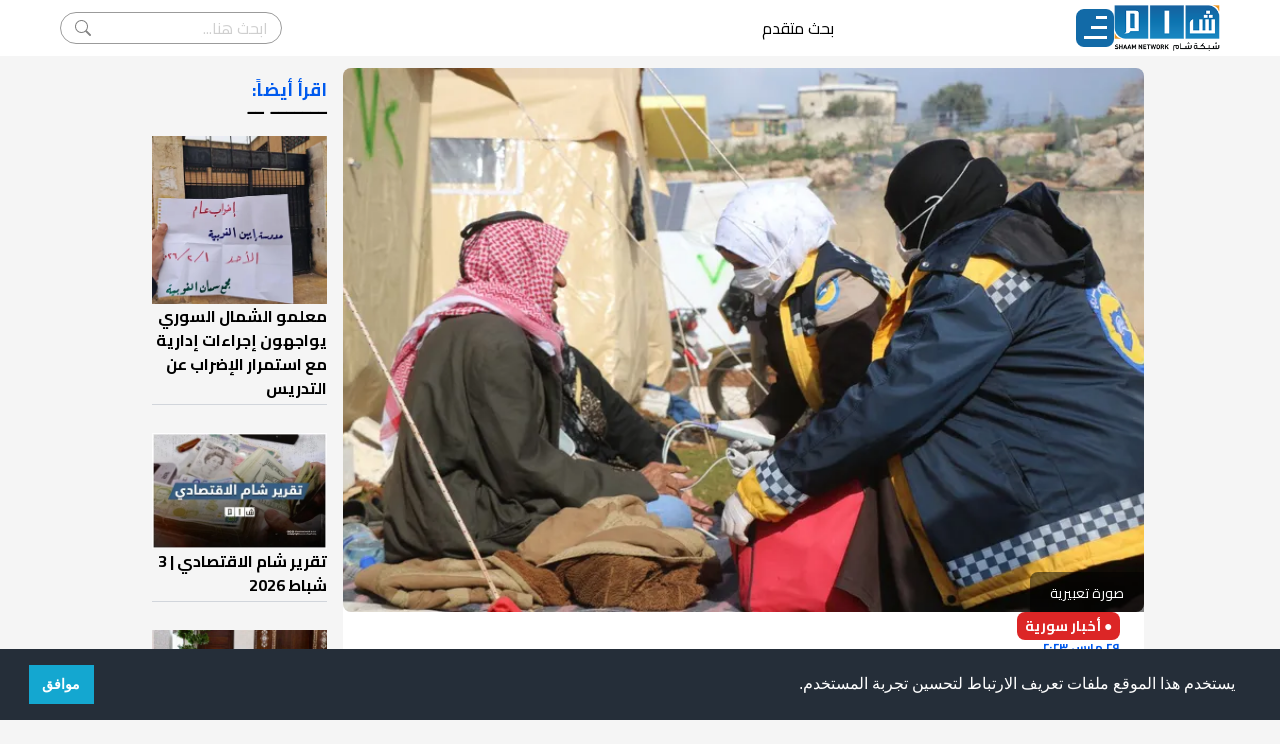

--- FILE ---
content_type: text/html; charset=utf-8
request_url: https://shaam.org/news/syria-news/atfaq-qtry-amryky-ala-tmwyl-dam-alamlyat-alasasyh-l-alkhwth-albydhaa
body_size: 14396
content:
<!doctype html>
<html lang="ar" dir="rtl">

<head>
  
  <meta charset="utf-8" />
  <title>اتفاق "قطري – أمريكي" على تمويل دعم العمليات الأساسية لـ "الخوذ البيضاء" | شبكة شام الإخبارية</title>
  <meta name="viewport" content="width=device-width, initial-scale=1, shrink-to-fit=no">

  <link rel="preconnect" href="https://fonts.googleapis.com" />
  <link rel="preconnect" href="https://fonts.gstatic.com" crossorigin />
  <link href="https://fonts.googleapis.com/css2?family=Cairo:wght@200;300;400;500;600;700;800&display=swap" rel="stylesheet"/>
  <link rel="stylesheet" href="/public/assets/theme/css/style.css" />
    
  <script src="https://kit.fontawesome.com/de9406df7e.js" crossorigin="anonymous"></script>
  <script src="https://code.jquery.com/jquery-2.2.0.min.js" type="text/javascript"></script>
  <!-- <script src="/public/assets/theme/superfish/js/jquery.js"></script>
  <script src="/public/assets/theme/superfish/js/hoverIntent.js"></script>
  <script src="/public/assets/theme/superfish/js/superfish.js"></script> -->
  <!-- Favicon -->
  <link rel="shortcut icon" href="/public/assets/images/favicon.ico">
  <!-- Google tag (gtag.js) -->
  <script async src="https://www.googletagmanager.com/gtag/js?id=G-NQKD0J1S23"></script>
  <script>
    window.dataLayer = window.dataLayer || [];
    function gtag(){dataLayer.push(arguments);}
    gtag('js', new Date());

    gtag('config', 'G-NQKD0J1S23');
  </script>

  <!-- <script async src="https://www.googletagmanager.com/gtag/js?id=UA-32883605-1"></script>
<script>
  window.dataLayer = window.dataLayer || [];
  function gtag(){dataLayer.push(arguments);}
  gtag('js', new Date());

  gtag('config', 'UA-32883605-1');
</script> -->
<script type="text/javascript">
  (function(c,l,a,r,i,t,y){
      c[a]=c[a]||function(){(c[a].q=c[a].q||[]).push(arguments)};
      t=l.createElement(r);t.async=1;t.src="https://www.clarity.ms/tag/"+i;
      y=l.getElementsByTagName(r)[0];y.parentNode.insertBefore(t,y);
  })(window, document, "clarity", "script", "fv6q3g4c3v");
</script>

  
<!-- single post metas -->
<meta name="description" content='وقع صندوق قطر للتنمية والوكالة الأمريكية للتنمية الدولية، الأربعاء، اتفاقية تمويل لدعم العمليات الأساسية لمؤسسة الدفاع المدني السوري أو ما يعرف بـ الخوذ الب'>
<meta name="keywords" content='الخوذ البيضاء,الدفاع المدني السوري'>

<meta name="thumbnail" content="http://shaam.org/imgs/posts/2023/3/1680121724356_l.webp" />

<meta property="og:title" content='اتفاق "قطري – أمريكي" على تمويل دعم العمليات الأساسية لـ "الخوذ البيضاء"'>

<meta property="og:image" content="http://shaam.org/imgs/posts/2023/3/1680121724356_l.webp">
<meta property="og:image:url" content="http://shaam.org/imgs/posts/2023/3/1680121724356_l.webp" />
<meta property="og:image:secure_url" content="http://shaam.org/imgs/posts/2023/3/1680121724356_l.webp" />

<meta property="og:image:type" content="image/jpg" />
<meta property="og:image:width" content="300" />
<meta property="og:image:height" content="200" />
<meta property="og:image:alt" content="صورة تعبيرية" />
<meta property="og:locale" content="ar_AR" />
<!-- 
  <meta property="og:image" content="http://shaam.org/">

  <meta property="og:image" content="http://shaam.org/">
 -->
<meta property="og:description" content='وقع صندوق قطر للتنمية والوكالة الأمريكية للتنمية الدولية، الأربعاء، اتفاقية تمويل لدعم العمليات الأساسية لمؤسسة الدفاع المدني السوري أو ما يعرف بـ الخوذ الب' />

<meta property="og:site_name" content="شبكة شام" />
<meta property="og:url" content='https://shaam.org/news/syria-news/atfaq-qtry-amryky-ala-tmwyl-dam-alamlyat-alasasyh-l-alkhwth-albydhaa' />
<meta property="og:type" content="article" />
<meta name="twitter:card" content="summary_large_image">

<meta name="twitter:image" content="http://shaam.org/imgs/posts/2023/3/1680121724356_l.webp">

<!-- 
  <meta name="twitter:image" content="http://shaam.org/">

  <meta name="twitter:image" content="http://shaam.org/">
 -->
<meta name="twitter:title" content='اتفاق &#34;قطري – أمريكي&#34; على تمويل دعم العمليات الأساسية لـ &#34;الخوذ البيضاء&#34;' />
<meta name="twitter:description" content='وقع صندوق قطر للتنمية والوكالة الأمريكية للتنمية الدولية، الأربعاء، اتفاقية تمويل لدعم العمليات الأساسية لمؤسسة الدفاع المدني السوري أو ما يعرف بـ الخوذ الب' />
<meta name="twitter:site" content="شبكة شام" />
<meta name="twitter:url" content='https://shaam.org/news/syria-news/atfaq-qtry-amryky-ala-tmwyl-dam-alamlyat-alasasyh-l-alkhwth-albydhaa' />
<!-- <link rel="canonical" href='https://shaam.org///' /> -->
<link rel="stylesheet" href="/public/assets/theme/css/shaam-v2.css" />

  
  <!-- Google Font -->
	<!-- <link rel="preconnect" href="https://fonts.gstatic.com">
	<link href="https://fonts.googleapis.com/css2?family=Nunito+Sans:wght@400;700&family=Rubik:wght@400;500;700&display=swap" rel="stylesheet"> -->

	<!-- Plugins CSS -->
	<!-- <link rel="stylesheet" type="text/css" href="/public/assets/frontend/vendor/font-awesome/css/all.min.css">
	<link rel="stylesheet" type="text/css" href="/public/assets/frontend/vendor/bootstrap-icons/bootstrap-icons.css">
	<link rel="stylesheet" type="text/css" href="/public/assets/frontend/vendor/tiny-slider/tiny-slider.css"> -->

	<!-- Theme CSS -->
	<!-- <link id="style-switch" rel="stylesheet" type="text/css" href="/public/assets/frontend/css/style-rtl.css"> -->
	
	<!-- Global site tag (gtag.js) - Google Analytics -->
	<!-- <script async src="https://www.googletagmanager.com/gtag/js?id=G-XZ4W34ZJ0L"></script>
	<script>
	  window.dataLayer = window.dataLayer || [];
	  function gtag(){dataLayer.push(arguments);}
	  gtag('js', new Date());

	  gtag('config', 'G-XZ4W34ZJ0L');
	</script> -->

    <!-- Old Admin Bootstrap Css -->
    <!-- <link href="/public/assets/css/bootstrap-rtl.min.css" id="bootstrap-style" rel="stylesheet" type="text/css" /> -->
    <!-- Icons Css -->
    <!-- <link href="/public/assets/css/icons.min.css" rel="stylesheet" type="text/css" /> -->
    <!-- App Css-->
    <!-- <link href="/public/assets/css/app-rtl.min.css" id="app-style" rel="stylesheet" type="text/css" /> -->
    <link rel="stylesheet" type="text/css" href="https://cdn.jsdelivr.net/npm/cookieconsent@3/build/cookieconsent.min.css" />
</head>

<body>
  <!-- Begin page -->
  <!-- <div id="layout-wrapper">

    <div class="main-content">
      <div class="page-content">
        <div class="container-fluid"> -->

          <!-- Tagify Plugin-->
<!-- <script src="/public/assets/js/tagify/tagify.min.js"></script>
<script src="/public/assets/js/tagify/tagify.polyfills.min.js"></script>
<link href="/public/assets/js/tagify/tagify.css" rel="stylesheet" type="text/css" /> -->

<nav class="navbar">
  <div class="nav-main">
    <a href="/">
      <img
        src="/public/assets/theme/img/logo.png"
        alt=""
        width="106"
        height="46"
      />
    </a>
    
    <div class="mainMenu">
      <div class="nav-icon">
        <div class="nav-icon-lines"></div>
      </div>
      <ul class="dropDownMenu" id="touchDropdown">
        <li>
          <a href="/politics">سياسية</a>
        </li>
        <li>
          <a href="/business">اقتصاد</a>
        </li>
        <li>
          <a href="/local">محليات</a>
        </li>
        <li>
          <a href="/society">مجتمع</a>
        </li>
        <li>
          <a href="/sports">رياضة</a>
        </li>
        <li>
          <a href="/in-depth">تحقيقات وتقارير</a>
        </li>
        <li>
          <a href="/opinion">آراء ومقالات</a>
        </li>
        <div class="dropdownDivider"></div>
        <div class="nav-search-mob">
          <form class="nav-search-form-mob" action="/search">
            <input type="search" name="term" placeholder="ابحث هنا..." />
            <button type="submit">search</button>
          </form>
          <div>
            <span onclick="dropDownSearchMob()">بحث متقدم</span>
            <div id="searchFormMob" class="searchForm">
              <form action="/search" method="GET">
                <div>
                  <div class="searchItem">
                    <label for="title">العنوان</label>
                    <input type="text" name="title" class="searchInput" placeholder="ادخل العنوان"/>
                  </div>
                  <div class="searchItem">
                    <label for="content">نص في المقال</label>
                    <input type="text" name="content" class="searchInput" placeholder="ادخل النص"/>
                  </div>
                </div>
                <div>
                  <div class="searchItem">
                    <label for="category">القسم</label>
                    <input type="text" name="category"/>
                  </div>
                  <div class="searchItem">
                    <div>
                      <label for="date">تاريخ النشر</label>
                    </div>
                    <div>
                      <span>من:</span>
                      <input type="date" name="startDate" value="" class="searchInput"/>
                      <span>إلى:</span>
                      <input type="date" name="endDate" value="" class="searchInput"/>
                    </div>
                  </div>
                </div>
                <button class="searchBtn">بحث</button>
              </form>
            </div>
          </div>
        </div>
        <div class="nav-social-mob">
          <a href="https://www.facebook.com/ShaamNetwork.Arabic"><i class="fab fa-facebook-square"></i></a>
          <a href="https://twitter.com/ShaamNetwork"><i class="fab fa-twitter-square"></i></a>
          <a href="https://www.youtube.com/user/SHAMSNN"><i class="fab fa-youtube-square"></i></a>
          <a href="https://instagram.com/shaamnetwork"><i class="fab fa-instagram-square"></i></a>
        </div>
        <!-- <li class="dropdown">
          <a href="#home" class="arrow">غاليري الثورة</a>
          <ul class="submenu-content">
            <li><a href="#">كاريكاتير الثورة</a></li>
            <li><a href="#">فنانو الثورة</a></li>
            <li><a href="#">فيديو الثورة</a></li>
            <li class="sub-dropdown">
              <a href="#" class="arrow">انفوغرافيكس</a>
              <ul class="sub-submenu-content">
                <li><a href="#">انفوغرافيكس محلي</a></li>
                <li><a href="#">انفوغرافيكس دولي</a></li>
              </ul>
            </li>
          </ul>
        </li> -->
        <!-- <li><a href="/revoinshameyes">الثورة في عيون شام</a></li> -->
        <!-- <li class="dropdown">
          <a href="#home" class="arrow">من شبكة شام</a>
          <ul class="submenu-content">
            <li><a href="#">من نحن</a></li>
            <li><a href="#">أهداف شبكة شام</a></li>
            <li><a href="#">خدمات شبكة شام</a></li>
            <li><a href="#">المستفيدون من الشبكة</a></li>
            <li><a href="#">لمحة عن شبكة شام</a></li>
            <li><a href="#">مقدمة عن شبكة شام</a></li>
          </ul> -->
          <!-- <ul>
            <li><a href="#">بنية شبكة شام</a></li>
            <li><a href="#">نظام العمل في شبكة شام</a></li>
            <li><a href="#">المرأة في شبكة شام</a></li>
            <li><a href="#">مبادئ وأخلاقيات تنتهجها شبكة شام</a></li>
            <li><a href="#">شهداء شام</a></li>
            <li><a href="#">تواصل معنا</a></li>
          </ul> -->
        <!-- </li> -->

      </ul>
    </div>
  </div>
  
  
  <div class="top-items">
    <!-- <a href="javascript:void(0)">بحث متقدم</a>
    <span>|</span> -->
    <span onclick="dropDownSearch()">بحث متقدم</span>
    <div id="searchForm" class="searchForm">
      <form action="/search" method="GET">
        <div>
          <div class="searchItem">
            <label for="title">العنوان</label>
            <input type="text" name="title" class="searchInput" placeholder="ادخل العنوان"/>
          </div>
          <div class="searchItem">
            <label for="content">نص في المقال</label>
            <input type="text" name="content" class="searchInput" placeholder="ادخل النص"/>
          </div>
        </div>
        <div>
          <div class="searchItem">
            <label for="category">القسم</label>
            <input type="text" name="category"/>
          </div>
          <div class="searchItem">
            <div>
              <label for="date">تاريخ النشر</label>
            </div>
            <div>
              <span>من:</span>
              <input type="date" name="startDate" value="" class="searchInput"/>
              <span>إلى:</span>
              <input type="date" name="endDate" value="" class="searchInput"/>
            </div>
          </div>
        </div>
        <button class="searchBtn">بحث</button>
      </form>
    </div>
    <!-- <span>|</span>
    <a href="/news">أخبار</a>
    <span>|</span>
    <a href="/reports">تقارير</a> -->
    <!-- <span>|</span>
    <a href="/articles">مقالات</a> -->
    <!-- <span>|</span>
    <a href="#">ساهم بدعم الشبكة</a> -->
  </div>

  <div class="nav-social">
    <a href="https://www.facebook.com/ShaamNetwork.Arabic"><i class="fab fa-facebook-square"></i></a>
    <a href="https://twitter.com/ShaamNetwork"><i class="fab fa-twitter-square"></i></a>
    <a href="https://www.youtube.com/user/SHAMSNN"><i class="fab fa-youtube-square"></i></a>
    <a href="https://instagram.com/shaamnetwork"><i class="fab fa-instagram-square"></i></a>

  </div>
  <div class="nav-search">
    <form class="nav-search-form" action="/search">
      <input type="search" name="title" placeholder="ابحث هنا..." />
      <button type="submit">search</button>
    </form>
  </div>
</nav>

<script>
  function dropDownSearch() {
    $("#searchForm").toggle(400);
  }

  function dropDownSearchMob() {
    $("#searchFormMob").toggle(400);
  }

  const startDate = document.querySelectorAll('input[name=startDate]');
  const endDate = document.querySelectorAll('input[name=endDate]');
  var startTime = new Date(new Date().setDate(new Date().getDate() - 180)).toLocaleDateString('en-SE');
  var endTime = new Date().toLocaleDateString('en-SE');
  startDate[0].value = startTime;
  endDate[0].value = endTime;
  startDate[1].value = startTime;
  endDate[1].value = endTime;
</script>

<!-- Tagify js -->
<!-- <script src="/public/assets/js/tagify/tagify-search-init.js"></script> -->
          
<script>
  window.fbAsyncInit = function() {
    FB.init({
      appId: '712019880102822',
      autoLogAppEvents: true,
      xfbml: true,
      version: 'v16.0'
    });
  };
</script>
<script async defer crossorigin="anonymous" src="https://connect.facebook.net/en_US/sdk.js"></script>

<!--  post -->
<div class="container flex flex-col md:flex-row gap-6">
  <!-- <div class="w-full bg-white rounded-lg pb-6"> -->
  <article class="flex flex-col gap-2 w-full bg-white rounded-lg pb-6">
    <!-- <div class="post_start_ad">
          <a class="ads" id="playVideo" target="_blank" href="https://form.jotform.com/242201758450451">
            <video width="100%" height="auto" autoplay playsinline>
                <source src="https://alsoury.net/public/austin_tice/austin_tice_mp4.mp4" type="video/mp4">
            </video>
          </a>
          <script>
            document.addEventListener('DOMContentLoaded', function () {
                const video = document.querySelector('#playVideo video');
                
                function playVideo() {
                    if (video.paused && video.readyState >= 3) {
                        video.play();
                    }
                }
                document.addEventListener('click', playVideo);
                document.addEventListener('scroll', playVideo);
                document.addEventListener('touchstart', playVideo); 
                document.addEventListener('touchmove', playVideo);  
            });
          </script>
        </div> -->
    <figure class="relative">
      <picture>
        <source media="(max-width:640px)" srcset="/imgs/posts/2023/3/1680121724356_m.webp">
        <source media="(min-width:641px) and (max-width:1024px)" srcset="/imgs/posts/2023/3/1680121724356_l.webp">
        <source media="(min-width:1025px)" srcset="/imgs/posts/2023/3/1680121724356_l.webp">
        <img id="myImg" fetchpriority="high" src="/imgs/posts/2023/3/1680121724356.webp" alt="صورة تعبيرية" width="100%" height="100%" class="w-full aspect-auto object-cover md:h-96 xl:h-[34rem] rounded-lg">
        <!-- h-52 -->
      </picture>
      <figcaption class="absolute bottom-0 z-90 bg-black/50 px-5 py-2 text-white rounded-tl-lg">
        <span class="mt-1 text-sm ">صورة تعبيرية</span>
      </figcaption>
    </figure>
    <div id="myModal" class=" modal">

      <!-- The Close Button -->
      <span class="close">&times;</span>

      <!-- Modal Content (The Image) -->
      <img class="modal-content" id="img01">

      <!-- Modal Caption (Image Text) -->
      <div id="caption"></div>
    </div>

    
    <a class="bg-red-600 text-white text-sm font-bold w-fit rounded-lg mx-2 xl:mx-6 px-2 py-1" href="/news/syria-news">&#x25CF; أخبار سورية</a>

    <span class="text-titleprimary font-bold text-xs mx-2 xl:mx-6"><i class="far fa-clock"></i> ٢٩ مارس ٢٠٢٣</span>

    <h1 class="text-titleprimary font-bold text-lg mx-2 xl:mx-6">اتفاق &#34;قطري – أمريكي&#34; على تمويل دعم العمليات الأساسية لـ &#34;الخوذ البيضاء&#34;</h1>

    <div id="content" class="no-tailwindcss-base mx-2 xl:mx-6 text-justify whitespace-pre-line"><p>وقع صندوق قطر للتنمية والوكالة الأمريكية للتنمية الدولية، الأربعاء، اتفاقية تمويل لدعم العمليات الأساسية لمؤسسة الدفاع المدني السوري أو ما يعرف بـ "الخوذ البيضاء"، لضمان استمرار الخدمات المنقذة للحياة في شمال غربي سوريا.</p>
<p>وجاء ذلك في إطار المساعدات التي تواظب جهات قطرية عدة على تقديمها لمناطق الشمال المحرر بغية مواجهة الظروف المعيشية الصعبة للمدنيين في المنطقة.</p>
<p>وذكرت وكالة الأنباء القطرية الرسمية "قنا" أن هذا الدعم سيمكن "الخوذ البيضاء" من تغطية التكاليف الأساسية لنشر فرق ميدانية متطوعة، وصيانة وتشغيل معدات البحث والإنقاذ، وتوفير المواد الاستهلاكية الطبية لتلبية الاحتياجات الإنسانية العاجلة، مشددة على أنه سوف يسهّل عمليات الخوذ البيضاء، والتعامل بشكل استباقي مع أي نوع من الكوارث أو الأزمات، في ظل عدم وجود نقص بالمعدات والقدرات اللازمة بعد وقوعها.</p>
<p>من جانبه قال "منير المصطفى" نائب مدير الدفاع المدني السوري لصحيفة "العربي الجديد" إن الخوذ البيضاء تتلقى دعماً من كلا الطرفين، لكن "لسنا على إطلاع على طبيعة الاتفاق الجديد فيما بينهما".</p>
<p>ويعمل الدفاع المدني السوري "الخوذ البيضاء" في مجالات الصحة والحماية، والبحث والإنقاذ، ودعم صمود المجتمعات، بالإضافة إلى حقوق الإنسان بالتركيز على العدالة والمحاسبة.</p>
<p>والجدير بالذكر أن الدفاع المدني عمل الشهر الماضي عملا جبارا تمثل في محاولات إنقاذ مئات الأرواح لأشخاص عالقين تحت أنقاض المباني التي تدمرت بفعل الزلزال الذي ضرب الشمال السوري فجر السادس من شباط/فبراير الماضي، بالرغم من التخاذل الدولي والعربي الفاضح.</p></div>

    <!-- <div> -->
    <!-- <div class="my-8 mx-2 xl:mx-6 p-4 bg-[#f7f7f9] rounded-md clear-both">
      <a target="_blank" class="text-sm md:text-base font-bold flex flex-row gap-2 items-center" href="https://news.google.com/publications/CAAqBwgKMK-Xwgsw0bLZAw">
        <svg class="w-7 h-7" id="Capa_1" enable-background="new 0 0 512 512" height="512" viewBox="0 0 512 512" width="512" xmlns="http://www.w3.org/2000/svg">
          <g>
            <path d="m444.5 15.519h-188.5l-188.5 150.889h377z" fill="#0f9d58" />
            <path d="m67.5 15.519h188.5v150.89h-188.5z" fill="#31aa52" />
            <path d="m270.015 206.578h286.322v144.567h-286.322z" fill="#eb4132" transform="matrix(.195 -.981 .981 .195 59.066 629.696)" />
            <path d="m384.468 76.078-128.468 25.554-200.142 331.742 384.469-76.475z" fill="#f8a808" />
            <path d="m0 152.553 55.858 280.821 200.142-39.81v-291.932z" fill="#fbbd00" />
            <path d="m459.5 201.481h-203.5l-60 147.5 60 147.5h203.5z" fill="#4175df" />
            <path d="m52.5 201.481h203.5v295h-203.5z" fill="#4086f4" />
            <g fill="#e3e7ea">
              <path d="m317.5 273.981h82v30h-82z" />
              <path d="m317.5 333.981h82v30h-82z" />
              <path d="m317.5 393.981h82v30h-82z" />
            </g>
            <path d="m256 333.981h-56v30h55.503c-6.616 24.453-28.986 42.5-55.503 42.5-31.706 0-57.5-25.794-57.5-57.5s25.794-57.5 57.5-57.5c13.558 0 26.479 4.718 36.8 13.335l19.2-23.042c-15.707-13.114-35.37-20.293-56-20.293-48.248 0-87.5 39.252-87.5 87.5s39.252 87.5 87.5 87.5c21.284 0 40.815-7.642 56-20.322l11.5-52.178z" fill="#fff" />
            <path d="m256 333.981v82.178c19.238-16.064 31.5-40.214 31.5-67.178v-15z" fill="#e3e7ea" />
          </g>
        </svg>
        تابعوا آخر أخبار شام عبر Google News
      </a>
    </div> -->
    <!-- </div> -->

    <div class="mx-2 xl:mx-6 flex flex-row gap-2 items-center">
      <div class="">
        
        
        
        <!-- <span>الكاتب: فريق العمل</span> -->
        <span class="bg-titleprimary text-white text-xs xl:text-sm font-semibold w-fit rounded-xl px-2">الكاتب: فريق العمل</span>
        
        
      </div>
      <div class="flex flex-row items-center">
        <div class="text-titleprimary text-sm font-bold">مشاركة:&ensp;</div>
        <div class="flex flex-row gap-2">
          <span id="fbBtn" class="cursor-pointer">
            <svg xmlns="http://www.w3.org/2000/svg" viewBox="0 0 48 48" width="28px" height="28px">
              <path fill="#3f51b5" d="M24 4A20 20 0 1 0 24 44A20 20 0 1 0 24 4Z" />
              <path fill="#fff" d="M29.368,24H26v12h-5V24h-3v-4h3v-2.41c0.002-3.508,1.459-5.59,5.592-5.59H30v4h-2.287 C26.104,16,26,16.6,26,17.723V20h4L29.368,24z" />
            </svg>
          </span>
          <a href="https://twitter.com/intent/tweet?text=اتفاق &#34;قطري – أمريكي&#34; على تمويل دعم العمليات الأساسية لـ &#34;الخوذ البيضاء&#34;%0Ahttps://shaam.org/3yt4DW" target="_blank" title="شارك المقال على تويتر">
            <svg xmlns="http://www.w3.org/2000/svg" viewBox="0 0 48 48" width="28px" height="28px">
              <path fill="#03a9f4" d="M24 4A20 20 0 1 0 24 44A20 20 0 1 0 24 4Z" />
              <path fill="#fff" d="M36,17.12c-0.882,0.391-1.999,0.758-3,0.88c1.018-0.604,2.633-1.862,3-3 c-0.951,0.559-2.671,1.156-3.793,1.372C31.311,15.422,30.033,15,28.617,15C25.897,15,24,17.305,24,20v2c-4,0-7.9-3.047-10.327-6 c-0.427,0.721-0.667,1.565-0.667,2.457c0,1.819,1.671,3.665,2.994,4.543c-0.807-0.025-2.335-0.641-3-1c0,0.016,0,0.036,0,0.057 c0,2.367,1.661,3.974,3.912,4.422C16.501,26.592,16,27,14.072,27c0.626,1.935,3.773,2.958,5.928,3c-1.686,1.307-4.692,2-7,2 c-0.399,0-0.615,0.022-1-0.023C14.178,33.357,17.22,34,20,34c9.057,0,14-6.918,14-13.37c0-0.212-0.007-0.922-0.018-1.13 C34.95,18.818,35.342,18.104,36,17.12" />
            </svg>
          </a>
          <a href="whatsapp://send?text=اتفاق &#34;قطري – أمريكي&#34; على تمويل دعم العمليات الأساسية لـ &#34;الخوذ البيضاء&#34; https://shaam.org/3yt4DW" title="شارك المقال على واتساب">
            <svg xmlns="http://www.w3.org/2000/svg" viewBox="0 0 48 48" width="28px" height="28px" fill-rule="evenodd" clip-rule="evenodd">
              <path fill="#fff" d="M4.868,43.303l2.694-9.835C5.9,30.59,5.026,27.324,5.027,23.979C5.032,13.514,13.548,5,24.014,5c5.079,0.002,9.845,1.979,13.43,5.566c3.584,3.588,5.558,8.356,5.556,13.428c-0.004,10.465-8.522,18.98-18.986,18.98c-0.001,0,0,0,0,0h-0.008c-3.177-0.001-6.3-0.798-9.073-2.311L4.868,43.303z" />
              <path fill="#fff" d="M4.868,43.803c-0.132,0-0.26-0.052-0.355-0.148c-0.125-0.127-0.174-0.312-0.127-0.483l2.639-9.636c-1.636-2.906-2.499-6.206-2.497-9.556C4.532,13.238,13.273,4.5,24.014,4.5c5.21,0.002,10.105,2.031,13.784,5.713c3.679,3.683,5.704,8.577,5.702,13.781c-0.004,10.741-8.746,19.48-19.486,19.48c-3.189-0.001-6.344-0.788-9.144-2.277l-9.875,2.589C4.953,43.798,4.911,43.803,4.868,43.803z" />
              <path fill="#cfd8dc" d="M24.014,5c5.079,0.002,9.845,1.979,13.43,5.566c3.584,3.588,5.558,8.356,5.556,13.428c-0.004,10.465-8.522,18.98-18.986,18.98h-0.008c-3.177-0.001-6.3-0.798-9.073-2.311L4.868,43.303l2.694-9.835C5.9,30.59,5.026,27.324,5.027,23.979C5.032,13.514,13.548,5,24.014,5 M24.014,42.974C24.014,42.974,24.014,42.974,24.014,42.974C24.014,42.974,24.014,42.974,24.014,42.974 M24.014,42.974C24.014,42.974,24.014,42.974,24.014,42.974C24.014,42.974,24.014,42.974,24.014,42.974 M24.014,4C24.014,4,24.014,4,24.014,4C12.998,4,4.032,12.962,4.027,23.979c-0.001,3.367,0.849,6.685,2.461,9.622l-2.585,9.439c-0.094,0.345,0.002,0.713,0.254,0.967c0.19,0.192,0.447,0.297,0.711,0.297c0.085,0,0.17-0.011,0.254-0.033l9.687-2.54c2.828,1.468,5.998,2.243,9.197,2.244c11.024,0,19.99-8.963,19.995-19.98c0.002-5.339-2.075-10.359-5.848-14.135C34.378,6.083,29.357,4.002,24.014,4L24.014,4z" />
              <path fill="#40c351" d="M35.176,12.832c-2.98-2.982-6.941-4.625-11.157-4.626c-8.704,0-15.783,7.076-15.787,15.774c-0.001,2.981,0.833,5.883,2.413,8.396l0.376,0.597l-1.595,5.821l5.973-1.566l0.577,0.342c2.422,1.438,5.2,2.198,8.032,2.199h0.006c8.698,0,15.777-7.077,15.78-15.776C39.795,19.778,38.156,15.814,35.176,12.832z" />
              <path fill="#fff" fill-rule="evenodd" d="M19.268,16.045c-0.355-0.79-0.729-0.806-1.068-0.82c-0.277-0.012-0.593-0.011-0.909-0.011c-0.316,0-0.83,0.119-1.265,0.594c-0.435,0.475-1.661,1.622-1.661,3.956c0,2.334,1.7,4.59,1.937,4.906c0.237,0.316,3.282,5.259,8.104,7.161c4.007,1.58,4.823,1.266,5.693,1.187c0.87-0.079,2.807-1.147,3.202-2.255c0.395-1.108,0.395-2.057,0.277-2.255c-0.119-0.198-0.435-0.316-0.909-0.554s-2.807-1.385-3.242-1.543c-0.435-0.158-0.751-0.237-1.068,0.238c-0.316,0.474-1.225,1.543-1.502,1.859c-0.277,0.317-0.554,0.357-1.028,0.119c-0.474-0.238-2.002-0.738-3.815-2.354c-1.41-1.257-2.362-2.81-2.639-3.285c-0.277-0.474-0.03-0.731,0.208-0.968c0.213-0.213,0.474-0.554,0.712-0.831c0.237-0.277,0.316-0.475,0.474-0.791c0.158-0.317,0.079-0.594-0.04-0.831C20.612,19.329,19.69,16.983,19.268,16.045z" clip-rule="evenodd" />
            </svg>
          </a>
          <!-- <span href="#" title="شارك رابط المقال" class="self-center cursor-pointer">
                <svg xmlns="http://www.w3.org/2000/svg"  viewBox="0 0 505 505" width="22px" height="22px"><path fill="#25B7D3" d="M7.9,256C7.9,119,119,7.9,256,7.9C393,7.9,504.1,119,504.1,256c0,137-111.1,248.1-248.1,248.1C119,504.1,7.9,393,7.9,256z"/><path fill="#FFF" d="M154.4 203.09999999999997A53.8 53.8 0 1 0 154.4 310.7 53.8 53.8 0 1 0 154.4 203.09999999999997zM318.7 107.39999999999999A53.8 53.8 0 1 0 318.7 215 53.8 53.8 0 1 0 318.7 107.39999999999999zM318.7 297A53.8 53.8 0 1 0 318.7 404.6 53.8 53.8 0 1 0 318.7 297z"/><g><path fill="#FFF" d="M222.1 112.2H251V302.3H222.1z" transform="rotate(59.786 236.552 207.272)"/></g><g><path fill="#FFF" d="M141.5 288.5H331.6V317.4H141.5z" transform="rotate(30.214 236.576 302.965)"/></g></svg>
              </span> -->
        </div>
        <!-- <a href="#"><img src="/public/assets/theme/img/facebook.png" alt=""></a>&ensp;<a href="#"><img src="/public/assets/theme/img/twitter.png" alt=""></a></span> -->
      </div>
    </div>

    
    <div class="mx-2 xl:mx-6">
      <span class=" font-bold text-sm">الكلمات الدليلية:</span>
      <div class="flex flex-wrap gap-1">
        
        <a class="bg-titleprimary text-white text-xs xl:text-sm font-semibold w-fit rounded-xl py-1 px-2 whitespace-nowrap" href="/tag?keyword=الخوذ البيضاء">الخوذ البيضاء</a>
        
        <a class="bg-titleprimary text-white text-xs xl:text-sm font-semibold w-fit rounded-xl py-1 px-2 whitespace-nowrap" href="/tag?keyword=الدفاع المدني السوري">الدفاع المدني السوري</a>
        
      </div>

    </div>
    

    <!-- <div class="post_end_ad">
          <a class="ads" id="playVideo" target="_blank" href="https://form.jotform.com/242201758450451">
            <video width="100%" height="auto" autoplay playsinline>
                <source src="https://alsoury.net/public/austin_tice/austin_tice_mp4.mp4" type="video/mp4">
            </video>
          </a>
        </div> -->

  </article>
  <!-- </div> -->

  <section class="p-4 md:w-3/12">


    <div class=" mb-4">
      <h1 class=" text-titleprimary text-lg leading-3 font-bold">اقرأ أيضاً:</h1>
      <span class=" text-3xl leading-[0]">ـــــــ ــ</span>
    </div>

    <div class="grid grid-cols-2 md:grid-cols-1 gap-7 ">

      <!-- <div class="flex flex-col gap-4"> -->
      
      <div class="border-b border-gray-300 pb-1">
        
        <a class="flex flex-col gap-x-2 items-center hover:text-titleprimary" href="/local/معلمو-الشمال-السوري-يواجهون-إجراءات-إدارية-مع-استمرار-الإضراب-عن-التدريس">
          <img src="/imgs/posts/2026/2/1770135781391_m.webp" alt="معلمو الشمال السوري يواجهون إجراءات إدارية مع استمرار الإضراب عن التدريس" loading="lazy" width="100%" height="100%" class="w-full">
          <h4 class="font-bold text-base">معلمو الشمال السوري يواجهون إجراءات إدارية مع استمرار الإضراب عن التدريس</h4>
        </a>
      </div>
      
      <div class="border-b border-gray-300 pb-1">
        
        <a class="flex flex-col gap-x-2 items-center hover:text-titleprimary" href="/business/تقرير-شام-الاقتصادي-أو-3-شباط-2026">
          <img src="/imgs/posts/2026/2/1770135497224_m.webp" alt="تقرير شام الاقتصادي | 3 شباط 2026 " loading="lazy" width="100%" height="100%" class="w-full">
          <h4 class="font-bold text-base">تقرير شام الاقتصادي | 3 شباط 2026 </h4>
        </a>
      </div>
      
      <div class="border-b border-gray-300 pb-1">
        
        <a class="flex flex-col gap-x-2 items-center hover:text-titleprimary" href="/local/وزارة-الدفاع-تعلن-تمديد-استقبال-طلبات-صفّ-الضباط-المتطوعين-المنشقين">
          <img src="/imgs/posts/2026/2/1770129678770_m.webp" alt="وزارة الدفاع تعلن تمديد استقبال طلبات صفّ الضباط المتطوعين المنشقين" loading="lazy" width="100%" height="100%" class="w-full">
          <h4 class="font-bold text-base">وزارة الدفاع تعلن تمديد استقبال طلبات صفّ الضباط المتطوعين المنشقين</h4>
        </a>
      </div>
      
      <div class="border-b border-gray-300 pb-1">
        
        <a class="flex flex-col gap-x-2 items-center hover:text-titleprimary" href="/local/مباحثات-سورية-ألمانية-لتطوير-التعليم-المهني-والتقني-في-سوريا">
          <img src="/imgs/posts/2026/2/1770142123315_m.webp" alt="مباحثات سورية–ألمانية لتطوير التعليم المهني والتقني في سوريا" loading="lazy" width="100%" height="100%" class="w-full">
          <h4 class="font-bold text-base">مباحثات سورية–ألمانية لتطوير التعليم المهني والتقني في سوريا</h4>
        </a>
      </div>
      
      <div class="border-b border-gray-300 pb-1">
        
        <a class="flex flex-col gap-x-2 items-center hover:text-titleprimary" href="/local/خلال-كانون-الثاني-إحصائية-توثق-أكثر-من-7500-استجابة-لفرق-الدفاع-المدني">
          <img src="/imgs/posts/2026/2/1770130020088_m.webp" alt="خلال كانون الثاني.. إحصائية توثق أكثر من 7500 استجابة لفرق الدفاع المدني" loading="lazy" width="100%" height="100%" class="w-full">
          <h4 class="font-bold text-base">خلال كانون الثاني.. إحصائية توثق أكثر من 7500 استجابة لفرق الدفاع المدني</h4>
        </a>
      </div>
      
      <div class="border-b border-gray-300 pb-1">
        
        <a class="flex flex-col gap-x-2 items-center hover:text-titleprimary" href="/society/سوريا-تشارك-في-القمة-العالمية-للحكومات-2026-في-دبي">
          <img src="/imgs/posts/2026/2/1770144282999_m.webp" alt="سوريا تشارك في القمة العالمية للحكومات 2026 في دبي" loading="lazy" width="100%" height="100%" class="w-full">
          <h4 class="font-bold text-base">سوريا تشارك في القمة العالمية للحكومات 2026 في دبي</h4>
        </a>
      </div>
      
      <div class="border-b border-gray-300 pb-1">
        
        <a class="flex flex-col gap-x-2 items-center hover:text-titleprimary" href="/business/وزارة-المالية-تشارك-في-المنتدى-العاشر-للمالية-العامة-في-الدول-العربية-بدبي-وتبحث-تعاونا-ماليا-مع-الإمارات">
          <img src="/imgs/posts/2026/2/1770135450027_m.webp" alt="وزارة المالية تشارك في المنتدى العاشر للمالية العامة في الدول العربية بدبي وتبحث تعاوناً مالياً مع الإمارات" loading="lazy" width="100%" height="100%" class="w-full">
          <h4 class="font-bold text-base">وزارة المالية تشارك في المنتدى العاشر للمالية العامة في الدول العربية بدبي وتبحث تعاوناً مالياً مع الإمارات</h4>
        </a>
      </div>
      
      <div class="border-b border-gray-300 pb-1">
        
        <a class="flex flex-col gap-x-2 items-center hover:text-titleprimary" href="/local/مصادرة-حفّارتين-في-درعا-ضمن-حملة-ضبط-الحفر-العشوائي-للآبار">
          <img src="/imgs/posts/2026/2/1770135610916_m.webp" alt="مصادرة حفّارتين في درعا ضمن حملة ضبط الحفر العشوائي للآبار" loading="lazy" width="100%" height="100%" class="w-full">
          <h4 class="font-bold text-base">مصادرة حفّارتين في درعا ضمن حملة ضبط الحفر العشوائي للآبار</h4>
        </a>
      </div>
      
      <div class="border-b border-gray-300 pb-1">
        
        <a class="flex flex-col gap-x-2 items-center hover:text-titleprimary" href="/local/السورية-للحبوب-تعلن-تحضيراتها-لاستلام-موسم-القمح-2026">
          <img src="/imgs/posts/2026/2/1770129764038_m.webp" alt="&#34;السورية للحبوب&#34; تعلن تحضيراتها لاستلام موسم القمح 2026" loading="lazy" width="100%" height="100%" class="w-full">
          <h4 class="font-bold text-base">&#34;السورية للحبوب&#34; تعلن تحضيراتها لاستلام موسم القمح 2026</h4>
        </a>
      </div>
      
      <div class="border-b border-gray-300 pb-1">
        
        <a class="flex flex-col gap-x-2 items-center hover:text-titleprimary" href="/society/تحديات-التعليم-في-مناطق-الجزيرة-خلال-سنوات-سيطرة-قسد">
          <img src="/imgs/posts/2026/2/1770136927525_m.webp" alt="تحديات التعليم في مناطق الجزيرة خلال سنوات سيطرة “قسد&#34;" loading="lazy" width="100%" height="100%" class="w-full">
          <h4 class="font-bold text-base">تحديات التعليم في مناطق الجزيرة خلال سنوات سيطرة “قسد&#34;</h4>
        </a>
      </div>
      

      <!-- </div> -->


    </div>
  </section>


</div>


          <footer>

    <div style="grid-area: 1 / 1 / span 2 / span 1;">
        <img src="/public/assets/theme/img/logo-white.png" alt="">
        <div>
            <a href="https://www.facebook.com/ShaamNetwork.Arabic"><i class="fa-brands fa-facebook-f footer-social-icon"></i></a>
            <a href="https://twitter.com/ShaamNetwork"><i class="fa-brands fa-twitter footer-social-icon"></i></a>
            <a href="https://www.youtube.com/user/SHAMSNN"><i class="fa-brands fa-youtube footer-social-icon"></i></a>
            <a href="https://instagram.com/shaamnetwork"><i class="fa-brands fa-instagram footer-social-icon"></i></a>
            <a href="https://www.tiktok.com/@shaamnewsnetwork"><i class="fa-brands fa-tiktok footer-social-icon"></i></a>
            <a href="https://news.google.com/publications/CAAqBwgKMK-Xwgsw0bLZAw"><i class="fa-brands fa-google footer-social-icon"></i></a>
        </div>
        <div>
            <span style="margin-left: 0.3rem;">Email: </span><a href="mailto:info@shaam.org">info@shaam.org</a><i class="fa-regular fa-envelope"></i>
        </div>
        
    </div>
    <!-- <div style="grid-area: 1 / 2 / span 2 / span 1;"> -->
        <div class="footer-title" style="grid-area: 1 / 2 / span 1 / span 1;">الأخبار</div>
        <div class="footer-list" style="grid-area: 2 / 2 / span 1 / span 1;">
            <!-- <a href="/news/bulletins">النشرات الساعية</a> -->
            <a href="/politics">أخبار سياسة</a>
            <a href="/in-depth">تحقيقات وتقارير</a>
            <a href="/opinion">آراء ومقالات</a>
        </div>
    <!-- </div> -->
    <!-- <div style="grid-area: 1 / 3 / span 2 / span 1;"> -->
        <!-- HERE  -->
        <div class="footer-title" style="grid-area: 1 / 3 / span 1 / span 1;">روابط مختصرة</div>
        <div class="footer-list" style="grid-area: 2 / 3 / span 1 / span 1;">
            <a href="/shaam-newtwork/about-shaam/%D9%85%D9%86-%D9%86%D8%AD%D9%86">من نحن</a>
            <a href="/martyrs">شهداء شام</a>
            <a href="/shaam-team">فريق شام</a>
            <!-- <a href="#">أدبيات الثورة</a>
            <a href="#">معتقلونا</a>
            <a href="#">من ذاكرة الثورة</a> -->
        </div>
    <!-- </div> -->
    <!-- <div style="grid-area: 1 / 4 / span 2 / span 1;"> -->
        <!-- HERE -->
        <div class="footer-title" style="grid-area: 1 / 4 / span 1 / span 1;">من شبكة شام</div>
        <div class="footer-list" style="grid-area: 2 / 4 / span 1 / span 1;">
            <a href="/shaam-newtwork/about-shaam/أهداف-شبكة-شام">أهداف شبكة شام</a>
            <a href="/shaam-newtwork/about-shaam/خدمات-شبكة-شام-الإخبارية">خدمات شبكة شام</a>
            <a href="/shaam-newtwork/about-shaam/المستفيدون-من-الشبكة">المستفيدون من الشبكة</a>
            <a href="/shaam-newtwork/about-shaam/لمحة-عن-شبكة-شام-الإخبارية">لمحة عن شبكة شبام</a>
        </div>
        <!-- <div class="footer-list" style="margin-right: 30px;"> -->
            <!-- HERE -->
        <div class="footer-list" style="grid-area: 2 / 5 / span 1 / span 1;">
            <a href="/shaam-newtwork/about-shaam/بنية-شبكة-شام-الإخبارية">بنية شبكة شام</a>
            <a href="/shaam-newtwork/about-shaam/مقدمة-عن-شبكة-شام-الإخبارية">مقدمة عن شبكة شام</a>
            <a href="/shaam-newtwork/about-shaam/نظام-العمل-في-شبكة-شام-الإخبارية">نظام العمل في شبكة شام</a>
            <!-- <a href="#">شهداء شام</a> -->
        </div>
    <!-- </div> -->



</footer>
<div class="footer-copyright">
    <div>&copy; copyright 2026 All rights reserved.</div>
    <div>Developed and Designed by <a href="http://ultimate-stc.com.tr/" style="color: #545CF5;">Ultimate STC</a></div>
</div>
    <!-- <footer class="footer">footer</footer> -->
        <!-- </div>
      </div> -->
      <!-- include ('./Partials/Footer') -->
    <!-- </div>
  </div> -->

  <!-- include ('./Partials/Rightbar') -->
  <!-- include ('./Partials/FooterScript') -->

  




<script type="text/javascript">
  // Get the modal
  var modal = document.getElementById("myModal");

  // Get the image and insert it inside the modal - use its "alt" text as a caption
  var img = document.getElementById("myImg");
  var modalImg = document.getElementById("img01");
  var captionText = document.getElementById("caption");
  img.onclick = function() {
    modal.style.display = "block";
    modalImg.src = this.src;
    captionText.innerHTML = this.alt;
  }

  // Get the <span> element that closes the modal
  var span = document.getElementsByClassName("close")[0];

  // When the user clicks on <span> (x), close the modal
  span.onclick = function() {
    modal.style.display = "none";
  }
</script>

<script>
  // const numP = document.getElementById("content").childElementCount;
  // let lastParagraph;
  // if (numP > 2) {
  //   lastParagraph = document.querySelector('#content :nth-child(2)');
  // } else {
  //   lastParagraph = document.querySelector('#content :nth-child(1)');
  // }
  const contentContainer = document.getElementById("content");
  const lastParagraph = contentContainer.lastElementChild;

  const links = `
        
          <!-- related posts title -->
        <div class="flex flex-col gap-2 p-2 mx-2 xl:mx-6 bg-background">
          <h3 class="font-bold text-titleprimary">أخبار متعلقة:</h3>
          <div class="flex flex-col xl:flex-row gap-2">
            
              
              
              <a class="flex gap-x-2 items-center hover:text-titleprimary" href="/news/syria-news/العثور-على-مقبرة-جماعية-تضم-رفات-7-أشخاص-في-البوكمال-بريف-ديرالزور">
                <img src="/imgs/posts/2026/2/1770042396649_s.webp" alt="العثور على مقبرة جماعية" loading="lazy" width="100%" height="100%" class="w-32">
                <span class="font-semibold">العثور على مقبرة جماعية تضم رفات 7 أشخاص في البوكمال بريف ديرالزور </span>
              </a>
            
              
                <span class="w-full md:w-1 bg-white h-1 md:h-auto"></span>
              
              
              <a class="flex gap-x-2 items-center hover:text-titleprimary" href="/news/syria-news/وزارة-التربية-والتعليم-تصدر-تعميما-بصرف-تعويض-طبيعة-عمل-للمعلمين-الوكلاء">
                <img src="/imgs/posts/2026/2/1770042341569_s.webp" alt="وزارة التربية والتعليم " loading="lazy" width="100%" height="100%" class="w-32">
                <span class="font-semibold">وزارة التربية والتعليم تصدر تعميماً بصرف تعويض طبيعة عمل للمعلمين الوكلاء</span>
              </a>
            
          </div>
        </div>
        
      `;
  if (`news` !== "reports" && `syria-news` !== "bulletins") {
    lastParagraph.insertAdjacentHTML('afterend', links);
  }
</script>


<script>
  if (document.querySelectorAll(".instagram-media").length > 0) {
    var tag = document.createElement('script');
    tag.src = "https://www.instagram.com/embed.js";
    tag.defer = true;
    tag.async = true;
    var firstScriptTag = document.getElementsByTagName('script')[0];
    firstScriptTag.parentNode.insertBefore(tag, firstScriptTag);
  }
</script>

<script>
  document.getElementById('fbBtn').onclick = function() {
    FB.ui({
      display: 'popup',
      hashtag: '#شام',
      method: 'share_open_graph',
      action_type: 'og.likes',
      action_properties: JSON.stringify({
        object: 'https://shaam.org/3yt4DW',
      })
    }, function(response) {});
  }
</script>

<!-- shaam -->
<script src="/public/assets/theme/js/sham.js"></script>
  <!-- Bootstrap JS -->
<script src="/public/assets/frontend/vendor/bootstrap/dist/js/bootstrap.bundle.min.js"></script>

<!-- Vendors -->
<script src="/public/assets/frontend/vendor/tiny-slider/tiny-slider-rtl.js"></script>
<script src="/public/assets/frontend/vendor/sticky-js/sticky.min.js"></script>

<!-- Template Functions -->
<script src="/public/assets/frontend/js/functions.js"></script>

<!-- Cookie Consent -->
<script src="https://cdn.jsdelivr.net/npm/cookieconsent@3/build/cookieconsent.min.js" data-cfasync="false"></script>
<script>
window.cookieconsent.initialise({
  "palette": {
    "popup": {
      "background": "#252e39"
    },
    "button": {
      "background": "#14a7d0"
    }
  },
  "showLink": false,
  "content": {
    "message": "يستخدم هذا الموقع ملفات تعريف الارتباط لتحسين تجربة المستخدم.",
    "dismiss": "موافق"
  }
});
</script>




  <!-- old admin -->
  <!-- <script src="/public/assets/js/app-rtl.js"></script> -->

  </body>

</html>


  <!-- <script>
    jQuery(document).ready(function() {
      jQuery('ul.sf-menu').superfish({
        hoverClass:   'sfHover',
      });
    });
  </script> -->
<!-- </body>

</html> -->